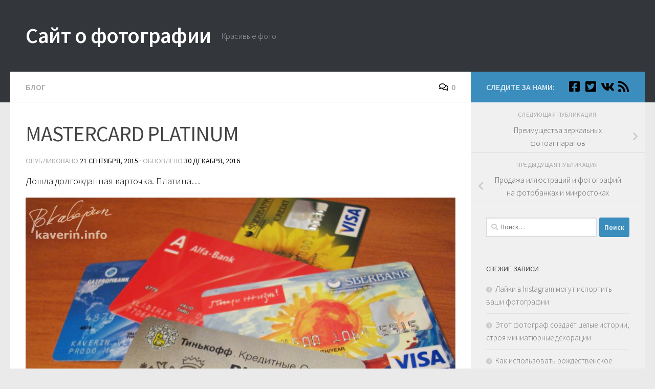

--- FILE ---
content_type: text/html; charset=UTF-8
request_url: https://kaverin.info/blog/mastercard-platinum
body_size: 15198
content:
<!DOCTYPE html>
<html class="no-js" lang="ru-RU">
<head>
  <meta charset="UTF-8">
  <meta name="viewport" content="width=device-width, initial-scale=1.0">
  <link rel="profile" href="https://gmpg.org/xfn/11" />
  <link rel="pingback" href="https://kaverin.info/xmlrpc.php">

  <meta name='robots' content='index, follow, max-image-preview:large, max-snippet:-1, max-video-preview:-1' />
<script>document.documentElement.className = document.documentElement.className.replace("no-js","js");</script>

	<!-- This site is optimized with the Yoast SEO plugin v26.6 - https://yoast.com/wordpress/plugins/seo/ -->
	<title>MASTERCARD PLATINUM</title>
	<meta name="description" content="Коллекция банковских карт" />
	<link rel="canonical" href="https://kaverin.info/blog/mastercard-platinum" />
	<meta name="twitter:label1" content="Написано автором" />
	<meta name="twitter:data1" content="Kaverin" />
	<script type="application/ld+json" class="yoast-schema-graph">{"@context":"https://schema.org","@graph":[{"@type":"Article","@id":"https://kaverin.info/blog/mastercard-platinum#article","isPartOf":{"@id":"https://kaverin.info/blog/mastercard-platinum"},"author":{"name":"Kaverin","@id":"https://kaverin.info/#/schema/person/7545b1f7499f81a2b68739c4665822e6"},"headline":"MASTERCARD PLATINUM","datePublished":"2015-09-21T14:04:24+00:00","dateModified":"2016-12-30T18:26:29+00:00","mainEntityOfPage":{"@id":"https://kaverin.info/blog/mastercard-platinum"},"wordCount":88,"commentCount":0,"publisher":{"@id":"https://kaverin.info/#/schema/person/7545b1f7499f81a2b68739c4665822e6"},"image":{"@id":"https://kaverin.info/blog/mastercard-platinum#primaryimage"},"thumbnailUrl":"https://kaverin.info/wp-content/uploads/2016/12/cards.jpg","keywords":["Разное"],"articleSection":["Блог"],"inLanguage":"ru-RU","potentialAction":[{"@type":"CommentAction","name":"Comment","target":["https://kaverin.info/blog/mastercard-platinum#respond"]}]},{"@type":"WebPage","@id":"https://kaverin.info/blog/mastercard-platinum","url":"https://kaverin.info/blog/mastercard-platinum","name":"MASTERCARD PLATINUM","isPartOf":{"@id":"https://kaverin.info/#website"},"primaryImageOfPage":{"@id":"https://kaverin.info/blog/mastercard-platinum#primaryimage"},"image":{"@id":"https://kaverin.info/blog/mastercard-platinum#primaryimage"},"thumbnailUrl":"https://kaverin.info/wp-content/uploads/2016/12/cards.jpg","datePublished":"2015-09-21T14:04:24+00:00","dateModified":"2016-12-30T18:26:29+00:00","description":"Коллекция банковских карт","breadcrumb":{"@id":"https://kaverin.info/blog/mastercard-platinum#breadcrumb"},"inLanguage":"ru-RU","potentialAction":[{"@type":"ReadAction","target":["https://kaverin.info/blog/mastercard-platinum"]}]},{"@type":"ImageObject","inLanguage":"ru-RU","@id":"https://kaverin.info/blog/mastercard-platinum#primaryimage","url":"https://kaverin.info/wp-content/uploads/2016/12/cards.jpg","contentUrl":"https://kaverin.info/wp-content/uploads/2016/12/cards.jpg","width":900,"height":675},{"@type":"BreadcrumbList","@id":"https://kaverin.info/blog/mastercard-platinum#breadcrumb","itemListElement":[{"@type":"ListItem","position":1,"name":"Главная страница","item":"https://kaverin.info/"},{"@type":"ListItem","position":2,"name":"MASTERCARD PLATINUM"}]},{"@type":"WebSite","@id":"https://kaverin.info/#website","url":"https://kaverin.info/","name":"Сайт о фотографии","description":"Красивые фото","publisher":{"@id":"https://kaverin.info/#/schema/person/7545b1f7499f81a2b68739c4665822e6"},"potentialAction":[{"@type":"SearchAction","target":{"@type":"EntryPoint","urlTemplate":"https://kaverin.info/?s={search_term_string}"},"query-input":{"@type":"PropertyValueSpecification","valueRequired":true,"valueName":"search_term_string"}}],"inLanguage":"ru-RU"},{"@type":["Person","Organization"],"@id":"https://kaverin.info/#/schema/person/7545b1f7499f81a2b68739c4665822e6","name":"Kaverin","image":{"@type":"ImageObject","inLanguage":"ru-RU","@id":"https://kaverin.info/#/schema/person/image/","url":"https://secure.gravatar.com/avatar/37b15cf7a42f24f4ad03b3d004984f539715f0eadaa487aa0fe3fd85a673cdda?s=96&d=mm&r=g","contentUrl":"https://secure.gravatar.com/avatar/37b15cf7a42f24f4ad03b3d004984f539715f0eadaa487aa0fe3fd85a673cdda?s=96&d=mm&r=g","caption":"Kaverin"},"logo":{"@id":"https://kaverin.info/#/schema/person/image/"}}]}</script>
	<!-- / Yoast SEO plugin. -->


<link rel="alternate" type="application/rss+xml" title="Сайт о фотографии &raquo; Лента" href="https://kaverin.info/feed" />
<link rel="alternate" type="application/rss+xml" title="Сайт о фотографии &raquo; Лента комментариев" href="https://kaverin.info/comments/feed" />
<link id="hu-user-gfont" href="//fonts.googleapis.com/css?family=Source+Sans+Pro:400,300italic,300,400italic,600&subset=latin,latin-ext" rel="stylesheet" type="text/css"><link rel="alternate" type="application/rss+xml" title="Сайт о фотографии &raquo; Лента комментариев к &laquo;MASTERCARD PLATINUM&raquo;" href="https://kaverin.info/blog/mastercard-platinum/feed" />
<link rel="alternate" title="oEmbed (JSON)" type="application/json+oembed" href="https://kaverin.info/wp-json/oembed/1.0/embed?url=https%3A%2F%2Fkaverin.info%2Fblog%2Fmastercard-platinum" />
<link rel="alternate" title="oEmbed (XML)" type="text/xml+oembed" href="https://kaverin.info/wp-json/oembed/1.0/embed?url=https%3A%2F%2Fkaverin.info%2Fblog%2Fmastercard-platinum&#038;format=xml" />
<style id='wp-img-auto-sizes-contain-inline-css'>
img:is([sizes=auto i],[sizes^="auto," i]){contain-intrinsic-size:3000px 1500px}
/*# sourceURL=wp-img-auto-sizes-contain-inline-css */
</style>
<style id='wp-emoji-styles-inline-css'>

	img.wp-smiley, img.emoji {
		display: inline !important;
		border: none !important;
		box-shadow: none !important;
		height: 1em !important;
		width: 1em !important;
		margin: 0 0.07em !important;
		vertical-align: -0.1em !important;
		background: none !important;
		padding: 0 !important;
	}
/*# sourceURL=wp-emoji-styles-inline-css */
</style>
<style id='wp-block-library-inline-css'>
:root{--wp-block-synced-color:#7a00df;--wp-block-synced-color--rgb:122,0,223;--wp-bound-block-color:var(--wp-block-synced-color);--wp-editor-canvas-background:#ddd;--wp-admin-theme-color:#007cba;--wp-admin-theme-color--rgb:0,124,186;--wp-admin-theme-color-darker-10:#006ba1;--wp-admin-theme-color-darker-10--rgb:0,107,160.5;--wp-admin-theme-color-darker-20:#005a87;--wp-admin-theme-color-darker-20--rgb:0,90,135;--wp-admin-border-width-focus:2px}@media (min-resolution:192dpi){:root{--wp-admin-border-width-focus:1.5px}}.wp-element-button{cursor:pointer}:root .has-very-light-gray-background-color{background-color:#eee}:root .has-very-dark-gray-background-color{background-color:#313131}:root .has-very-light-gray-color{color:#eee}:root .has-very-dark-gray-color{color:#313131}:root .has-vivid-green-cyan-to-vivid-cyan-blue-gradient-background{background:linear-gradient(135deg,#00d084,#0693e3)}:root .has-purple-crush-gradient-background{background:linear-gradient(135deg,#34e2e4,#4721fb 50%,#ab1dfe)}:root .has-hazy-dawn-gradient-background{background:linear-gradient(135deg,#faaca8,#dad0ec)}:root .has-subdued-olive-gradient-background{background:linear-gradient(135deg,#fafae1,#67a671)}:root .has-atomic-cream-gradient-background{background:linear-gradient(135deg,#fdd79a,#004a59)}:root .has-nightshade-gradient-background{background:linear-gradient(135deg,#330968,#31cdcf)}:root .has-midnight-gradient-background{background:linear-gradient(135deg,#020381,#2874fc)}:root{--wp--preset--font-size--normal:16px;--wp--preset--font-size--huge:42px}.has-regular-font-size{font-size:1em}.has-larger-font-size{font-size:2.625em}.has-normal-font-size{font-size:var(--wp--preset--font-size--normal)}.has-huge-font-size{font-size:var(--wp--preset--font-size--huge)}.has-text-align-center{text-align:center}.has-text-align-left{text-align:left}.has-text-align-right{text-align:right}.has-fit-text{white-space:nowrap!important}#end-resizable-editor-section{display:none}.aligncenter{clear:both}.items-justified-left{justify-content:flex-start}.items-justified-center{justify-content:center}.items-justified-right{justify-content:flex-end}.items-justified-space-between{justify-content:space-between}.screen-reader-text{border:0;clip-path:inset(50%);height:1px;margin:-1px;overflow:hidden;padding:0;position:absolute;width:1px;word-wrap:normal!important}.screen-reader-text:focus{background-color:#ddd;clip-path:none;color:#444;display:block;font-size:1em;height:auto;left:5px;line-height:normal;padding:15px 23px 14px;text-decoration:none;top:5px;width:auto;z-index:100000}html :where(.has-border-color){border-style:solid}html :where([style*=border-top-color]){border-top-style:solid}html :where([style*=border-right-color]){border-right-style:solid}html :where([style*=border-bottom-color]){border-bottom-style:solid}html :where([style*=border-left-color]){border-left-style:solid}html :where([style*=border-width]){border-style:solid}html :where([style*=border-top-width]){border-top-style:solid}html :where([style*=border-right-width]){border-right-style:solid}html :where([style*=border-bottom-width]){border-bottom-style:solid}html :where([style*=border-left-width]){border-left-style:solid}html :where(img[class*=wp-image-]){height:auto;max-width:100%}:where(figure){margin:0 0 1em}html :where(.is-position-sticky){--wp-admin--admin-bar--position-offset:var(--wp-admin--admin-bar--height,0px)}@media screen and (max-width:600px){html :where(.is-position-sticky){--wp-admin--admin-bar--position-offset:0px}}

/*# sourceURL=wp-block-library-inline-css */
</style><style id='global-styles-inline-css'>
:root{--wp--preset--aspect-ratio--square: 1;--wp--preset--aspect-ratio--4-3: 4/3;--wp--preset--aspect-ratio--3-4: 3/4;--wp--preset--aspect-ratio--3-2: 3/2;--wp--preset--aspect-ratio--2-3: 2/3;--wp--preset--aspect-ratio--16-9: 16/9;--wp--preset--aspect-ratio--9-16: 9/16;--wp--preset--color--black: #000000;--wp--preset--color--cyan-bluish-gray: #abb8c3;--wp--preset--color--white: #ffffff;--wp--preset--color--pale-pink: #f78da7;--wp--preset--color--vivid-red: #cf2e2e;--wp--preset--color--luminous-vivid-orange: #ff6900;--wp--preset--color--luminous-vivid-amber: #fcb900;--wp--preset--color--light-green-cyan: #7bdcb5;--wp--preset--color--vivid-green-cyan: #00d084;--wp--preset--color--pale-cyan-blue: #8ed1fc;--wp--preset--color--vivid-cyan-blue: #0693e3;--wp--preset--color--vivid-purple: #9b51e0;--wp--preset--gradient--vivid-cyan-blue-to-vivid-purple: linear-gradient(135deg,rgb(6,147,227) 0%,rgb(155,81,224) 100%);--wp--preset--gradient--light-green-cyan-to-vivid-green-cyan: linear-gradient(135deg,rgb(122,220,180) 0%,rgb(0,208,130) 100%);--wp--preset--gradient--luminous-vivid-amber-to-luminous-vivid-orange: linear-gradient(135deg,rgb(252,185,0) 0%,rgb(255,105,0) 100%);--wp--preset--gradient--luminous-vivid-orange-to-vivid-red: linear-gradient(135deg,rgb(255,105,0) 0%,rgb(207,46,46) 100%);--wp--preset--gradient--very-light-gray-to-cyan-bluish-gray: linear-gradient(135deg,rgb(238,238,238) 0%,rgb(169,184,195) 100%);--wp--preset--gradient--cool-to-warm-spectrum: linear-gradient(135deg,rgb(74,234,220) 0%,rgb(151,120,209) 20%,rgb(207,42,186) 40%,rgb(238,44,130) 60%,rgb(251,105,98) 80%,rgb(254,248,76) 100%);--wp--preset--gradient--blush-light-purple: linear-gradient(135deg,rgb(255,206,236) 0%,rgb(152,150,240) 100%);--wp--preset--gradient--blush-bordeaux: linear-gradient(135deg,rgb(254,205,165) 0%,rgb(254,45,45) 50%,rgb(107,0,62) 100%);--wp--preset--gradient--luminous-dusk: linear-gradient(135deg,rgb(255,203,112) 0%,rgb(199,81,192) 50%,rgb(65,88,208) 100%);--wp--preset--gradient--pale-ocean: linear-gradient(135deg,rgb(255,245,203) 0%,rgb(182,227,212) 50%,rgb(51,167,181) 100%);--wp--preset--gradient--electric-grass: linear-gradient(135deg,rgb(202,248,128) 0%,rgb(113,206,126) 100%);--wp--preset--gradient--midnight: linear-gradient(135deg,rgb(2,3,129) 0%,rgb(40,116,252) 100%);--wp--preset--font-size--small: 13px;--wp--preset--font-size--medium: 20px;--wp--preset--font-size--large: 36px;--wp--preset--font-size--x-large: 42px;--wp--preset--spacing--20: 0.44rem;--wp--preset--spacing--30: 0.67rem;--wp--preset--spacing--40: 1rem;--wp--preset--spacing--50: 1.5rem;--wp--preset--spacing--60: 2.25rem;--wp--preset--spacing--70: 3.38rem;--wp--preset--spacing--80: 5.06rem;--wp--preset--shadow--natural: 6px 6px 9px rgba(0, 0, 0, 0.2);--wp--preset--shadow--deep: 12px 12px 50px rgba(0, 0, 0, 0.4);--wp--preset--shadow--sharp: 6px 6px 0px rgba(0, 0, 0, 0.2);--wp--preset--shadow--outlined: 6px 6px 0px -3px rgb(255, 255, 255), 6px 6px rgb(0, 0, 0);--wp--preset--shadow--crisp: 6px 6px 0px rgb(0, 0, 0);}:where(.is-layout-flex){gap: 0.5em;}:where(.is-layout-grid){gap: 0.5em;}body .is-layout-flex{display: flex;}.is-layout-flex{flex-wrap: wrap;align-items: center;}.is-layout-flex > :is(*, div){margin: 0;}body .is-layout-grid{display: grid;}.is-layout-grid > :is(*, div){margin: 0;}:where(.wp-block-columns.is-layout-flex){gap: 2em;}:where(.wp-block-columns.is-layout-grid){gap: 2em;}:where(.wp-block-post-template.is-layout-flex){gap: 1.25em;}:where(.wp-block-post-template.is-layout-grid){gap: 1.25em;}.has-black-color{color: var(--wp--preset--color--black) !important;}.has-cyan-bluish-gray-color{color: var(--wp--preset--color--cyan-bluish-gray) !important;}.has-white-color{color: var(--wp--preset--color--white) !important;}.has-pale-pink-color{color: var(--wp--preset--color--pale-pink) !important;}.has-vivid-red-color{color: var(--wp--preset--color--vivid-red) !important;}.has-luminous-vivid-orange-color{color: var(--wp--preset--color--luminous-vivid-orange) !important;}.has-luminous-vivid-amber-color{color: var(--wp--preset--color--luminous-vivid-amber) !important;}.has-light-green-cyan-color{color: var(--wp--preset--color--light-green-cyan) !important;}.has-vivid-green-cyan-color{color: var(--wp--preset--color--vivid-green-cyan) !important;}.has-pale-cyan-blue-color{color: var(--wp--preset--color--pale-cyan-blue) !important;}.has-vivid-cyan-blue-color{color: var(--wp--preset--color--vivid-cyan-blue) !important;}.has-vivid-purple-color{color: var(--wp--preset--color--vivid-purple) !important;}.has-black-background-color{background-color: var(--wp--preset--color--black) !important;}.has-cyan-bluish-gray-background-color{background-color: var(--wp--preset--color--cyan-bluish-gray) !important;}.has-white-background-color{background-color: var(--wp--preset--color--white) !important;}.has-pale-pink-background-color{background-color: var(--wp--preset--color--pale-pink) !important;}.has-vivid-red-background-color{background-color: var(--wp--preset--color--vivid-red) !important;}.has-luminous-vivid-orange-background-color{background-color: var(--wp--preset--color--luminous-vivid-orange) !important;}.has-luminous-vivid-amber-background-color{background-color: var(--wp--preset--color--luminous-vivid-amber) !important;}.has-light-green-cyan-background-color{background-color: var(--wp--preset--color--light-green-cyan) !important;}.has-vivid-green-cyan-background-color{background-color: var(--wp--preset--color--vivid-green-cyan) !important;}.has-pale-cyan-blue-background-color{background-color: var(--wp--preset--color--pale-cyan-blue) !important;}.has-vivid-cyan-blue-background-color{background-color: var(--wp--preset--color--vivid-cyan-blue) !important;}.has-vivid-purple-background-color{background-color: var(--wp--preset--color--vivid-purple) !important;}.has-black-border-color{border-color: var(--wp--preset--color--black) !important;}.has-cyan-bluish-gray-border-color{border-color: var(--wp--preset--color--cyan-bluish-gray) !important;}.has-white-border-color{border-color: var(--wp--preset--color--white) !important;}.has-pale-pink-border-color{border-color: var(--wp--preset--color--pale-pink) !important;}.has-vivid-red-border-color{border-color: var(--wp--preset--color--vivid-red) !important;}.has-luminous-vivid-orange-border-color{border-color: var(--wp--preset--color--luminous-vivid-orange) !important;}.has-luminous-vivid-amber-border-color{border-color: var(--wp--preset--color--luminous-vivid-amber) !important;}.has-light-green-cyan-border-color{border-color: var(--wp--preset--color--light-green-cyan) !important;}.has-vivid-green-cyan-border-color{border-color: var(--wp--preset--color--vivid-green-cyan) !important;}.has-pale-cyan-blue-border-color{border-color: var(--wp--preset--color--pale-cyan-blue) !important;}.has-vivid-cyan-blue-border-color{border-color: var(--wp--preset--color--vivid-cyan-blue) !important;}.has-vivid-purple-border-color{border-color: var(--wp--preset--color--vivid-purple) !important;}.has-vivid-cyan-blue-to-vivid-purple-gradient-background{background: var(--wp--preset--gradient--vivid-cyan-blue-to-vivid-purple) !important;}.has-light-green-cyan-to-vivid-green-cyan-gradient-background{background: var(--wp--preset--gradient--light-green-cyan-to-vivid-green-cyan) !important;}.has-luminous-vivid-amber-to-luminous-vivid-orange-gradient-background{background: var(--wp--preset--gradient--luminous-vivid-amber-to-luminous-vivid-orange) !important;}.has-luminous-vivid-orange-to-vivid-red-gradient-background{background: var(--wp--preset--gradient--luminous-vivid-orange-to-vivid-red) !important;}.has-very-light-gray-to-cyan-bluish-gray-gradient-background{background: var(--wp--preset--gradient--very-light-gray-to-cyan-bluish-gray) !important;}.has-cool-to-warm-spectrum-gradient-background{background: var(--wp--preset--gradient--cool-to-warm-spectrum) !important;}.has-blush-light-purple-gradient-background{background: var(--wp--preset--gradient--blush-light-purple) !important;}.has-blush-bordeaux-gradient-background{background: var(--wp--preset--gradient--blush-bordeaux) !important;}.has-luminous-dusk-gradient-background{background: var(--wp--preset--gradient--luminous-dusk) !important;}.has-pale-ocean-gradient-background{background: var(--wp--preset--gradient--pale-ocean) !important;}.has-electric-grass-gradient-background{background: var(--wp--preset--gradient--electric-grass) !important;}.has-midnight-gradient-background{background: var(--wp--preset--gradient--midnight) !important;}.has-small-font-size{font-size: var(--wp--preset--font-size--small) !important;}.has-medium-font-size{font-size: var(--wp--preset--font-size--medium) !important;}.has-large-font-size{font-size: var(--wp--preset--font-size--large) !important;}.has-x-large-font-size{font-size: var(--wp--preset--font-size--x-large) !important;}
/*# sourceURL=global-styles-inline-css */
</style>

<style id='classic-theme-styles-inline-css'>
/*! This file is auto-generated */
.wp-block-button__link{color:#fff;background-color:#32373c;border-radius:9999px;box-shadow:none;text-decoration:none;padding:calc(.667em + 2px) calc(1.333em + 2px);font-size:1.125em}.wp-block-file__button{background:#32373c;color:#fff;text-decoration:none}
/*# sourceURL=/wp-includes/css/classic-themes.min.css */
</style>
<link rel='stylesheet' id='hueman-main-style-css' href='https://kaverin.info/wp-content/themes/hueman/assets/front/css/main.min.css?ver=3.7.27' media='all' />
<style id='hueman-main-style-inline-css'>
body { font-family:'Source Sans Pro', Arial, sans-serif;font-size:1.00rem }@media only screen and (min-width: 720px) {
        .nav > li { font-size:1.00rem; }
      }::selection { background-color: #3b8dbd; }
::-moz-selection { background-color: #3b8dbd; }a,a>span.hu-external::after,.themeform label .required,#flexslider-featured .flex-direction-nav .flex-next:hover,#flexslider-featured .flex-direction-nav .flex-prev:hover,.post-hover:hover .post-title a,.post-title a:hover,.sidebar.s1 .post-nav li a:hover i,.content .post-nav li a:hover i,.post-related a:hover,.sidebar.s1 .widget_rss ul li a,#footer .widget_rss ul li a,.sidebar.s1 .widget_calendar a,#footer .widget_calendar a,.sidebar.s1 .alx-tab .tab-item-category a,.sidebar.s1 .alx-posts .post-item-category a,.sidebar.s1 .alx-tab li:hover .tab-item-title a,.sidebar.s1 .alx-tab li:hover .tab-item-comment a,.sidebar.s1 .alx-posts li:hover .post-item-title a,#footer .alx-tab .tab-item-category a,#footer .alx-posts .post-item-category a,#footer .alx-tab li:hover .tab-item-title a,#footer .alx-tab li:hover .tab-item-comment a,#footer .alx-posts li:hover .post-item-title a,.comment-tabs li.active a,.comment-awaiting-moderation,.child-menu a:hover,.child-menu .current_page_item > a,.wp-pagenavi a{ color: #3b8dbd; }input[type="submit"],.themeform button[type="submit"],.sidebar.s1 .sidebar-top,.sidebar.s1 .sidebar-toggle,#flexslider-featured .flex-control-nav li a.flex-active,.post-tags a:hover,.sidebar.s1 .widget_calendar caption,#footer .widget_calendar caption,.author-bio .bio-avatar:after,.commentlist li.bypostauthor > .comment-body:after,.commentlist li.comment-author-admin > .comment-body:after{ background-color: #3b8dbd; }.post-format .format-container { border-color: #3b8dbd; }.sidebar.s1 .alx-tabs-nav li.active a,#footer .alx-tabs-nav li.active a,.comment-tabs li.active a,.wp-pagenavi a:hover,.wp-pagenavi a:active,.wp-pagenavi span.current{ border-bottom-color: #3b8dbd!important; }.sidebar.s2 .post-nav li a:hover i,
.sidebar.s2 .widget_rss ul li a,
.sidebar.s2 .widget_calendar a,
.sidebar.s2 .alx-tab .tab-item-category a,
.sidebar.s2 .alx-posts .post-item-category a,
.sidebar.s2 .alx-tab li:hover .tab-item-title a,
.sidebar.s2 .alx-tab li:hover .tab-item-comment a,
.sidebar.s2 .alx-posts li:hover .post-item-title a { color: #82b965; }
.sidebar.s2 .sidebar-top,.sidebar.s2 .sidebar-toggle,.post-comments,.jp-play-bar,.jp-volume-bar-value,.sidebar.s2 .widget_calendar caption{ background-color: #82b965; }.sidebar.s2 .alx-tabs-nav li.active a { border-bottom-color: #82b965; }
.post-comments::before { border-right-color: #82b965; }
      .search-expand,
              #nav-topbar.nav-container { background-color: #26272b}@media only screen and (min-width: 720px) {
                #nav-topbar .nav ul { background-color: #26272b; }
              }.is-scrolled #header .nav-container.desktop-sticky,
              .is-scrolled #header .search-expand { background-color: #26272b; background-color: rgba(38,39,43,0.90) }.is-scrolled .topbar-transparent #nav-topbar.desktop-sticky .nav ul { background-color: #26272b; background-color: rgba(38,39,43,0.95) }#header { background-color: #33363b; }
@media only screen and (min-width: 720px) {
  #nav-header .nav ul { background-color: #33363b; }
}
        #header #nav-mobile { background-color: #33363b; }.is-scrolled #header #nav-mobile { background-color: #33363b; background-color: rgba(51,54,59,0.90) }#nav-header.nav-container, #main-header-search .search-expand { background-color: ; }
@media only screen and (min-width: 720px) {
  #nav-header .nav ul { background-color: ; }
}
        body { background-color: #eaeaea; }
/*# sourceURL=hueman-main-style-inline-css */
</style>
<link rel='stylesheet' id='hueman-font-awesome-css' href='https://kaverin.info/wp-content/themes/hueman/assets/front/css/font-awesome.min.css?ver=3.7.27' media='all' />
<script src="https://kaverin.info/wp-includes/js/jquery/jquery.min.js?ver=3.7.1" id="jquery-core-js"></script>
<script src="https://kaverin.info/wp-includes/js/jquery/jquery-migrate.min.js?ver=3.4.1" id="jquery-migrate-js"></script>
<link rel="https://api.w.org/" href="https://kaverin.info/wp-json/" /><link rel="alternate" title="JSON" type="application/json" href="https://kaverin.info/wp-json/wp/v2/posts/251" /><link rel="EditURI" type="application/rsd+xml" title="RSD" href="https://kaverin.info/xmlrpc.php?rsd" />
<meta name="generator" content="WordPress 6.9" />
<link rel='shortlink' href='https://kaverin.info/?p=251' />
    <link rel="preload" as="font" type="font/woff2" href="https://kaverin.info/wp-content/themes/hueman/assets/front/webfonts/fa-brands-400.woff2?v=5.15.2" crossorigin="anonymous"/>
    <link rel="preload" as="font" type="font/woff2" href="https://kaverin.info/wp-content/themes/hueman/assets/front/webfonts/fa-regular-400.woff2?v=5.15.2" crossorigin="anonymous"/>
    <link rel="preload" as="font" type="font/woff2" href="https://kaverin.info/wp-content/themes/hueman/assets/front/webfonts/fa-solid-900.woff2?v=5.15.2" crossorigin="anonymous"/>
  <!--[if lt IE 9]>
<script src="https://kaverin.info/wp-content/themes/hueman/assets/front/js/ie/html5shiv-printshiv.min.js"></script>
<script src="https://kaverin.info/wp-content/themes/hueman/assets/front/js/ie/selectivizr.js"></script>
<![endif]-->
<link rel="icon" href="https://kaverin.info/wp-content/uploads/2018/12/cropped-512-32x32.png" sizes="32x32" />
<link rel="icon" href="https://kaverin.info/wp-content/uploads/2018/12/cropped-512-192x192.png" sizes="192x192" />
<link rel="apple-touch-icon" href="https://kaverin.info/wp-content/uploads/2018/12/cropped-512-180x180.png" />
<meta name="msapplication-TileImage" content="https://kaverin.info/wp-content/uploads/2018/12/cropped-512-270x270.png" />
		<style id="wp-custom-css">
			.site-description {
    font-style: normal;
}
.entry { color: black; }
* { color: black; }

.wp-pagenavi {
  display: flex;
  flex-wrap: wrap; /* позволяет переносить строки */
  gap: 6px;         /* расстояние между кнопками */
  justify-content: center;
/*  max-width: 600px; можно задать максимальную ширину */
  margin: 20px auto;
}		</style>
		</head>

<body class="wp-singular post-template-default single single-post postid-251 single-format-standard wp-embed-responsive wp-theme-hueman col-2cl full-width header-desktop-sticky header-mobile-sticky hueman-3-7-27 chrome">
<div id="wrapper">
  <a class="screen-reader-text skip-link" href="#content">Перейти к содержимому</a>
  
  <header id="header" class="main-menu-mobile-on one-mobile-menu main_menu header-ads-desktop  topbar-transparent no-header-img">
        <nav class="nav-container group mobile-menu mobile-sticky no-menu-assigned" id="nav-mobile" data-menu-id="header-1">
  <div class="mobile-title-logo-in-header"><p class="site-title">                  <a class="custom-logo-link" href="https://kaverin.info/" rel="home" title="Сайт о фотографии | Главная страница">Сайт о фотографии</a>                </p></div>
        
                    <!-- <div class="ham__navbar-toggler collapsed" aria-expanded="false">
          <div class="ham__navbar-span-wrapper">
            <span class="ham-toggler-menu__span"></span>
          </div>
        </div> -->
        <button class="ham__navbar-toggler-two collapsed" title="Menu" aria-expanded="false">
          <span class="ham__navbar-span-wrapper">
            <span class="line line-1"></span>
            <span class="line line-2"></span>
            <span class="line line-3"></span>
          </span>
        </button>
            
      <div class="nav-text"></div>
      <div class="nav-wrap container">
                  <ul class="nav container-inner group mobile-search">
                            <li>
                  <form role="search" method="get" class="search-form" action="https://kaverin.info/">
				<label>
					<span class="screen-reader-text">Найти:</span>
					<input type="search" class="search-field" placeholder="Поиск&hellip;" value="" name="s" />
				</label>
				<input type="submit" class="search-submit" value="Поиск" />
			</form>                </li>
                      </ul>
                      </div>
</nav><!--/#nav-topbar-->  
  
  <div class="container group">
        <div class="container-inner">

                    <div class="group hu-pad central-header-zone">
                  <div class="logo-tagline-group">
                      <p class="site-title">                  <a class="custom-logo-link" href="https://kaverin.info/" rel="home" title="Сайт о фотографии | Главная страница">Сайт о фотографии</a>                </p>                                                <p class="site-description">Красивые фото</p>
                                        </div>

                                </div>
      
      
    </div><!--/.container-inner-->
      </div><!--/.container-->

</header><!--/#header-->
  
  <div class="container" id="page">
    <div class="container-inner">
            <div class="main">
        <div class="main-inner group">
          
              <main class="content" id="content">
              <div class="page-title hu-pad group">
          	    		<ul class="meta-single group">
    			<li class="category"><a href="https://kaverin.info/blog" rel="category tag">Блог</a></li>
    			    			<li class="comments"><a href="https://kaverin.info/blog/mastercard-platinum#respond"><i class="far fa-comments"></i>0</a></li>
    			    		</ul>
            
    </div><!--/.page-title-->
          <div class="hu-pad group">
              <article class="post-251 post type-post status-publish format-standard has-post-thumbnail hentry category-blog tag-25">
    <div class="post-inner group">

      <h1 class="post-title entry-title">MASTERCARD PLATINUM</h1>
  <p class="post-byline">
                      
                                Опубликовано <time class="published" datetime="2015-09-21T14:04:24+03:00">21 сентября, 2015</time>
                &middot; Обновлено <time class="updated" datetime="2016-12-30T18:26:29+03:00">30 декабря, 2016</time>
                      </p>

                                
      <div class="clear"></div>

      <div class="entry themeform">
        <div class="entry-inner">
          <p>Дошла долгожданная карточка. Платина&#8230;</p>
<p><a href="https://kaverin.info/wp-content/uploads/2016/12/cards.jpg"><img fetchpriority="high" decoding="async" class="size-full wp-image-252 aligncenter" src="https://kaverin.info/wp-content/uploads/2016/12/cards.jpg" alt="cards" width="900" height="675" srcset="https://kaverin.info/wp-content/uploads/2016/12/cards.jpg 900w, https://kaverin.info/wp-content/uploads/2016/12/cards-300x225.jpg 300w, https://kaverin.info/wp-content/uploads/2016/12/cards-768x576.jpg 768w" sizes="(max-width: 900px) 100vw, 900px" /></a></p>
<p style="text-align: justify;"><strong>Вам понравилась статья? Тогда поделитесь ей с друзьями в социальных сетях</strong><b><br />
</b>Обязательно оставляйте свои комментарии и вступайте в дискуссии, ведь фотография очень индивидуальная тема и абсолютно каждому есть, что сказать. Также обязательно вступайте в нашу группу Facebook и Вконтакте, присоединяйтесь к нашему Твиттеру, чтобы следить за новостями и оперативно получать обновления. В Твиттере у нас более 1000 фоловеров и мы будем рады видеть и вас в их числе, а также с удовольствием зафоловим вас в ответ. Всегда ваш, фотограф из прошлого Владимир Каверин.</p>
<div class="tptn_counter" id="tptn_counter_251">(Visited 167 times, 1 visits today)</div>          <nav class="pagination group">
                      </nav><!--/.pagination-->
        </div>

        
        <div class="clear"></div>
      </div><!--/.entry-->

    </div><!--/.post-inner-->
  </article><!--/.post-->

<div class="clear"></div>

<p class="post-tags"><span>Метки:</span> <a href="https://kaverin.info/tag/%d1%80%d0%b0%d0%b7%d0%bd%d0%be%d0%b5" rel="tag">Разное</a></p>



<h4 class="heading">
	<i class="far fa-hand-point-right"></i>Вам может также понравиться...</h4>

<ul class="related-posts group">
  		<li class="related post-hover">
		<article class="post-245 post type-post status-publish format-standard has-post-thumbnail hentry category-blog tag-17">

			<div class="post-thumbnail">
				<a href="https://kaverin.info/blog/kot-vasilij" class="hu-rel-post-thumb">
					<img width="520" height="245" src="https://kaverin.info/wp-content/uploads/2016/12/thumb_cat-520x245.jpg" class="attachment-thumb-medium size-thumb-medium wp-post-image" alt="" decoding="async" loading="lazy" />																			</a>
									<a class="post-comments" href="https://kaverin.info/blog/kot-vasilij#respond"><i class="far fa-comments"></i>0</a>
							</div><!--/.post-thumbnail-->

			<div class="related-inner">

				<h4 class="post-title entry-title">
					<a href="https://kaverin.info/blog/kot-vasilij" rel="bookmark">Кот Василий</a>
				</h4><!--/.post-title-->

				<div class="post-meta group">
					<p class="post-date">
  <time class="published updated" datetime="2015-09-29 13:56:13">29 сентября, 2015</time>
</p>

  <p class="post-byline" style="display:none">&nbsp;-    <span class="vcard author">
      <span class="fn"><a href="https://kaverin.info/author/kaverin" title="Записи Kaverin" rel="author">Kaverin</a></span>
    </span> &middot; Published <span class="published">29 сентября, 2015</span>
     &middot; Last modified <span class="updated">30 декабря, 2016</span>  </p>
				</div><!--/.post-meta-->

			</div><!--/.related-inner-->

		</article>
	</li><!--/.related-->
		<li class="related post-hover">
		<article class="post-254 post type-post status-publish format-standard has-post-thumbnail hentry category-blog tag-25">

			<div class="post-thumbnail">
				<a href="https://kaverin.info/blog/familiya-takaya" class="hu-rel-post-thumb">
					<img width="520" height="245" src="https://kaverin.info/wp-content/uploads/2016/12/ada9a09acea936d776a6f55c82778c43_L-520x245.jpg" class="attachment-thumb-medium size-thumb-medium wp-post-image" alt="" decoding="async" loading="lazy" />																			</a>
									<a class="post-comments" href="https://kaverin.info/blog/familiya-takaya#respond"><i class="far fa-comments"></i>0</a>
							</div><!--/.post-thumbnail-->

			<div class="related-inner">

				<h4 class="post-title entry-title">
					<a href="https://kaverin.info/blog/familiya-takaya" rel="bookmark">Фамилия такая</a>
				</h4><!--/.post-title-->

				<div class="post-meta group">
					<p class="post-date">
  <time class="published updated" datetime="2015-09-05 14:09:15">5 сентября, 2015</time>
</p>

  <p class="post-byline" style="display:none">&nbsp;-    <span class="vcard author">
      <span class="fn"><a href="https://kaverin.info/author/kaverin" title="Записи Kaverin" rel="author">Kaverin</a></span>
    </span> &middot; Published <span class="published">5 сентября, 2015</span>
     &middot; Last modified <span class="updated">4 января, 2017</span>  </p>
				</div><!--/.post-meta-->

			</div><!--/.related-inner-->

		</article>
	</li><!--/.related-->
		<li class="related post-hover">
		<article class="post-85 post type-post status-publish format-standard has-post-thumbnail hentry category-blog tag-23">

			<div class="post-thumbnail">
				<a href="https://kaverin.info/blog/tretij-glaz-snimki-s-kamery-na-zatylke-vafy-bilala" class="hu-rel-post-thumb">
					<img width="520" height="245" src="https://kaverin.info/wp-content/uploads/2016/01/bilal-520x245.jpg" class="attachment-thumb-medium size-thumb-medium wp-post-image" alt="bilal" decoding="async" loading="lazy" />																			</a>
									<a class="post-comments" href="https://kaverin.info/blog/tretij-glaz-snimki-s-kamery-na-zatylke-vafy-bilala#respond"><i class="far fa-comments"></i>0</a>
							</div><!--/.post-thumbnail-->

			<div class="related-inner">

				<h4 class="post-title entry-title">
					<a href="https://kaverin.info/blog/tretij-glaz-snimki-s-kamery-na-zatylke-vafy-bilala" rel="bookmark">Третий глаз. Снимки с камеры на затылке Вафы Билала.</a>
				</h4><!--/.post-title-->

				<div class="post-meta group">
					<p class="post-date">
  <time class="published updated" datetime="2016-01-16 17:33:12">16 января, 2016</time>
</p>

  <p class="post-byline" style="display:none">&nbsp;-    <span class="vcard author">
      <span class="fn"><a href="https://kaverin.info/author/kaver" title="Записи kaver" rel="author">kaver</a></span>
    </span> &middot; Published <span class="published">16 января, 2016</span>
     &middot; Last modified <span class="updated">8 октября, 2016</span>  </p>
				</div><!--/.post-meta-->

			</div><!--/.related-inner-->

		</article>
	</li><!--/.related-->
		  
</ul><!--/.post-related-->



<section id="comments" class="themeform">

	
					<!-- comments open, no comments -->
		
	
		<div id="respond" class="comment-respond">
		<h3 id="reply-title" class="comment-reply-title">Добавить комментарий <small><a rel="nofollow" id="cancel-comment-reply-link" href="/blog/mastercard-platinum#respond" style="display:none;">Отменить ответ</a></small></h3><form action="https://kaverin.info/wp-comments-post.php" method="post" id="commentform" class="comment-form"><p class="comment-notes"><span id="email-notes">Ваш адрес email не будет опубликован.</span> <span class="required-field-message">Обязательные поля помечены <span class="required">*</span></span></p><p class="comment-form-comment"><label for="comment">Комментарий <span class="required">*</span></label> <textarea autocomplete="new-password"  id="c181906a13"  name="c181906a13"   cols="45" rows="8" maxlength="65525" required="required"></textarea><textarea id="comment" aria-label="hp-comment" aria-hidden="true" name="comment" autocomplete="new-password" style="padding:0 !important;clip:rect(1px, 1px, 1px, 1px) !important;position:absolute !important;white-space:nowrap !important;height:1px !important;width:1px !important;overflow:hidden !important;" tabindex="-1"></textarea><script data-noptimize>document.getElementById("comment").setAttribute( "id", "a9ee45a30a2af5522702d8e70db836a6" );document.getElementById("c181906a13").setAttribute( "id", "comment" );</script></p><p class="comment-form-author"><label for="author">Имя <span class="required">*</span></label> <input id="author" name="author" type="text" value="" size="30" maxlength="245" autocomplete="name" required="required" /></p>
<p class="comment-form-email"><label for="email">Email <span class="required">*</span></label> <input id="email" name="email" type="text" value="" size="30" maxlength="100" aria-describedby="email-notes" autocomplete="email" required="required" /></p>
<p class="comment-form-url"><label for="url">Сайт</label> <input id="url" name="url" type="text" value="" size="30" maxlength="200" autocomplete="url" /></p>
<p class="form-submit"><input name="submit" type="submit" id="submit" class="submit" value="Отправить комментарий" /> <input type='hidden' name='comment_post_ID' value='251' id='comment_post_ID' />
<input type='hidden' name='comment_parent' id='comment_parent' value='0' />
</p></form>	</div><!-- #respond -->
	
</section><!--/#comments-->          </div><!--/.hu-pad-->
            </main><!--/.content-->
          

	<div class="sidebar s1 collapsed" data-position="right" data-layout="col-2cl" data-sb-id="s1">

		<button class="sidebar-toggle" title="Развернуть боковое меню"><i class="fas sidebar-toggle-arrows"></i></button>

		<div class="sidebar-content">

			           			<div class="sidebar-top group">
                        <p>Следите за нами:</p>                    <ul class="social-links"><li><a rel="nofollow noopener noreferrer" class="social-tooltip"  title="Присоединяйтесь к нашей странице в Фейсбук" aria-label="Присоединяйтесь к нашей странице в Фейсбук" href="https://kaverin.info/go/fb.php" target="_blank"  style="color:rgba(255,255,255,0.7)"><i class="fab fa-facebook-square"></i></a></li><li><a rel="nofollow noopener noreferrer" class="social-tooltip"  title="Присоединяйтесь к нашему Твиттеру" aria-label="Присоединяйтесь к нашему Твиттеру" href="https://kaverin.info/go/tw.php" target="_blank"  style="color:rgba(255,255,255,0.7)"><i class="fab fa-twitter-square"></i></a></li><li><a rel="nofollow noopener noreferrer" class="social-tooltip"  title="Мы ВКонтакте" aria-label="Мы ВКонтакте" href="https://kaverin.info/go/vk.php" target="_blank"  style="color:rgba(255,255,255,0.7)"><i class="fab fa-vk"></i></a></li><li><a rel="nofollow noopener noreferrer" class="social-tooltip"  title="Подпишитесь на нас в Rss" aria-label="Подпишитесь на нас в Rss" href="https://kaverin.info/feed" target="_blank" ><i class="fas fa-rss"></i></a></li></ul>  			</div>
			
				<ul class="post-nav group">
				<li class="next"><strong>Следующая публикация&nbsp;</strong><a href="https://kaverin.info/blog/fototehnika/preimuschestva-zerkalnyh-fotoapparatov" rel="next"><i class="fas fa-chevron-right"></i><span>Преимущества зеркальных фотоаппаратов</span></a></li>
		
				<li class="previous"><strong>Предыдущая публикация&nbsp;</strong><a href="https://kaverin.info/blog/idei/prodazha-illyustratsij-i-fotografij-na-fotobankah-i-mikrostokah" rel="prev"><i class="fas fa-chevron-left"></i><span>Продажа иллюстраций и фотографий на фотобанках и микростоках</span></a></li>
			</ul>

			
			<div id="search-2" class="widget widget_search"><form role="search" method="get" class="search-form" action="https://kaverin.info/">
				<label>
					<span class="screen-reader-text">Найти:</span>
					<input type="search" class="search-field" placeholder="Поиск&hellip;" value="" name="s" />
				</label>
				<input type="submit" class="search-submit" value="Поиск" />
			</form></div>
		<div id="recent-posts-2" class="widget widget_recent_entries">
		<h3 class="widget-title">Свежие записи</h3>
		<ul>
											<li>
					<a href="https://kaverin.info/blog/sovety/lajki-v-instagram-mogut-isportit-vashi-fotografii">Лайки в Instagram могут испортить ваши фотографии</a>
									</li>
											<li>
					<a href="https://kaverin.info/blog/fotografy/jetot-fotograf-sozdajot-celye-istorii-stroja-miniatjurnye-dekoracii">Этот фотограф создаёт целые истории, строя миниатюрные декорации</a>
									</li>
											<li>
					<a href="https://kaverin.info/blog/fototeka/kak-ispolzovat-rozhdestvenskoe-boke-dlja-sozdanija-atmosfernyh-prazdnichnyh-fotografij">Как использовать рождественское боке для создания атмосферных праздничных фотографий</a>
									</li>
											<li>
					<a href="https://kaverin.info/blog/fototeka/kak-rasskazat-rozhdestvenskuju-istoriju-s-pomoshhju-fotografij">Как рассказать рождественскую историю с помощью фотографий</a>
									</li>
											<li>
					<a href="https://kaverin.info/blog/fototeka/rozhdestvenskie-fotografii-domashnih-pitomcev">Рождественские фотографии домашних питомцев</a>
									</li>
					</ul>

		</div><div id="archives-2" class="widget widget_archive"><h3 class="widget-title">Архивы</h3>
			<ul>
					<li><a href='https://kaverin.info/2026/01'>Январь 2026</a></li>
	<li><a href='https://kaverin.info/2025/12'>Декабрь 2025</a></li>
	<li><a href='https://kaverin.info/2025/11'>Ноябрь 2025</a></li>
	<li><a href='https://kaverin.info/2025/10'>Октябрь 2025</a></li>
	<li><a href='https://kaverin.info/2025/09'>Сентябрь 2025</a></li>
	<li><a href='https://kaverin.info/2025/08'>Август 2025</a></li>
	<li><a href='https://kaverin.info/2025/07'>Июль 2025</a></li>
	<li><a href='https://kaverin.info/2025/06'>Июнь 2025</a></li>
	<li><a href='https://kaverin.info/2025/05'>Май 2025</a></li>
	<li><a href='https://kaverin.info/2025/04'>Апрель 2025</a></li>
	<li><a href='https://kaverin.info/2025/03'>Март 2025</a></li>
	<li><a href='https://kaverin.info/2025/02'>Февраль 2025</a></li>
	<li><a href='https://kaverin.info/2025/01'>Январь 2025</a></li>
	<li><a href='https://kaverin.info/2024/12'>Декабрь 2024</a></li>
	<li><a href='https://kaverin.info/2024/11'>Ноябрь 2024</a></li>
	<li><a href='https://kaverin.info/2024/10'>Октябрь 2024</a></li>
	<li><a href='https://kaverin.info/2024/09'>Сентябрь 2024</a></li>
	<li><a href='https://kaverin.info/2024/08'>Август 2024</a></li>
	<li><a href='https://kaverin.info/2024/07'>Июль 2024</a></li>
	<li><a href='https://kaverin.info/2024/06'>Июнь 2024</a></li>
	<li><a href='https://kaverin.info/2024/05'>Май 2024</a></li>
	<li><a href='https://kaverin.info/2024/04'>Апрель 2024</a></li>
	<li><a href='https://kaverin.info/2024/03'>Март 2024</a></li>
	<li><a href='https://kaverin.info/2024/02'>Февраль 2024</a></li>
	<li><a href='https://kaverin.info/2024/01'>Январь 2024</a></li>
	<li><a href='https://kaverin.info/2023/12'>Декабрь 2023</a></li>
	<li><a href='https://kaverin.info/2023/11'>Ноябрь 2023</a></li>
	<li><a href='https://kaverin.info/2023/10'>Октябрь 2023</a></li>
	<li><a href='https://kaverin.info/2023/09'>Сентябрь 2023</a></li>
	<li><a href='https://kaverin.info/2023/08'>Август 2023</a></li>
	<li><a href='https://kaverin.info/2023/07'>Июль 2023</a></li>
	<li><a href='https://kaverin.info/2023/06'>Июнь 2023</a></li>
	<li><a href='https://kaverin.info/2023/05'>Май 2023</a></li>
	<li><a href='https://kaverin.info/2023/04'>Апрель 2023</a></li>
	<li><a href='https://kaverin.info/2023/03'>Март 2023</a></li>
	<li><a href='https://kaverin.info/2023/02'>Февраль 2023</a></li>
	<li><a href='https://kaverin.info/2023/01'>Январь 2023</a></li>
	<li><a href='https://kaverin.info/2022/12'>Декабрь 2022</a></li>
	<li><a href='https://kaverin.info/2022/11'>Ноябрь 2022</a></li>
	<li><a href='https://kaverin.info/2022/10'>Октябрь 2022</a></li>
	<li><a href='https://kaverin.info/2022/09'>Сентябрь 2022</a></li>
	<li><a href='https://kaverin.info/2022/08'>Август 2022</a></li>
	<li><a href='https://kaverin.info/2022/07'>Июль 2022</a></li>
	<li><a href='https://kaverin.info/2022/06'>Июнь 2022</a></li>
	<li><a href='https://kaverin.info/2022/05'>Май 2022</a></li>
	<li><a href='https://kaverin.info/2022/02'>Февраль 2022</a></li>
	<li><a href='https://kaverin.info/2022/01'>Январь 2022</a></li>
	<li><a href='https://kaverin.info/2021/12'>Декабрь 2021</a></li>
	<li><a href='https://kaverin.info/2021/11'>Ноябрь 2021</a></li>
	<li><a href='https://kaverin.info/2021/10'>Октябрь 2021</a></li>
	<li><a href='https://kaverin.info/2021/09'>Сентябрь 2021</a></li>
	<li><a href='https://kaverin.info/2021/08'>Август 2021</a></li>
	<li><a href='https://kaverin.info/2021/07'>Июль 2021</a></li>
	<li><a href='https://kaverin.info/2021/06'>Июнь 2021</a></li>
	<li><a href='https://kaverin.info/2021/05'>Май 2021</a></li>
	<li><a href='https://kaverin.info/2021/04'>Апрель 2021</a></li>
	<li><a href='https://kaverin.info/2021/03'>Март 2021</a></li>
	<li><a href='https://kaverin.info/2021/02'>Февраль 2021</a></li>
	<li><a href='https://kaverin.info/2021/01'>Январь 2021</a></li>
	<li><a href='https://kaverin.info/2020/12'>Декабрь 2020</a></li>
	<li><a href='https://kaverin.info/2020/11'>Ноябрь 2020</a></li>
	<li><a href='https://kaverin.info/2020/10'>Октябрь 2020</a></li>
	<li><a href='https://kaverin.info/2020/09'>Сентябрь 2020</a></li>
	<li><a href='https://kaverin.info/2020/08'>Август 2020</a></li>
	<li><a href='https://kaverin.info/2020/07'>Июль 2020</a></li>
	<li><a href='https://kaverin.info/2020/06'>Июнь 2020</a></li>
	<li><a href='https://kaverin.info/2020/05'>Май 2020</a></li>
	<li><a href='https://kaverin.info/2020/04'>Апрель 2020</a></li>
	<li><a href='https://kaverin.info/2020/03'>Март 2020</a></li>
	<li><a href='https://kaverin.info/2020/02'>Февраль 2020</a></li>
	<li><a href='https://kaverin.info/2020/01'>Январь 2020</a></li>
	<li><a href='https://kaverin.info/2019/12'>Декабрь 2019</a></li>
	<li><a href='https://kaverin.info/2019/11'>Ноябрь 2019</a></li>
	<li><a href='https://kaverin.info/2019/10'>Октябрь 2019</a></li>
	<li><a href='https://kaverin.info/2019/09'>Сентябрь 2019</a></li>
	<li><a href='https://kaverin.info/2019/08'>Август 2019</a></li>
	<li><a href='https://kaverin.info/2019/07'>Июль 2019</a></li>
	<li><a href='https://kaverin.info/2019/06'>Июнь 2019</a></li>
	<li><a href='https://kaverin.info/2019/05'>Май 2019</a></li>
	<li><a href='https://kaverin.info/2019/04'>Апрель 2019</a></li>
	<li><a href='https://kaverin.info/2019/03'>Март 2019</a></li>
	<li><a href='https://kaverin.info/2019/02'>Февраль 2019</a></li>
	<li><a href='https://kaverin.info/2019/01'>Январь 2019</a></li>
	<li><a href='https://kaverin.info/2018/12'>Декабрь 2018</a></li>
	<li><a href='https://kaverin.info/2018/11'>Ноябрь 2018</a></li>
	<li><a href='https://kaverin.info/2018/10'>Октябрь 2018</a></li>
	<li><a href='https://kaverin.info/2018/09'>Сентябрь 2018</a></li>
	<li><a href='https://kaverin.info/2018/08'>Август 2018</a></li>
	<li><a href='https://kaverin.info/2016/12'>Декабрь 2016</a></li>
	<li><a href='https://kaverin.info/2016/11'>Ноябрь 2016</a></li>
	<li><a href='https://kaverin.info/2016/10'>Октябрь 2016</a></li>
	<li><a href='https://kaverin.info/2016/07'>Июль 2016</a></li>
	<li><a href='https://kaverin.info/2016/06'>Июнь 2016</a></li>
	<li><a href='https://kaverin.info/2016/05'>Май 2016</a></li>
	<li><a href='https://kaverin.info/2016/04'>Апрель 2016</a></li>
	<li><a href='https://kaverin.info/2016/03'>Март 2016</a></li>
	<li><a href='https://kaverin.info/2016/02'>Февраль 2016</a></li>
	<li><a href='https://kaverin.info/2016/01'>Январь 2016</a></li>
	<li><a href='https://kaverin.info/2015/12'>Декабрь 2015</a></li>
	<li><a href='https://kaverin.info/2015/11'>Ноябрь 2015</a></li>
	<li><a href='https://kaverin.info/2015/10'>Октябрь 2015</a></li>
	<li><a href='https://kaverin.info/2015/09'>Сентябрь 2015</a></li>
	<li><a href='https://kaverin.info/2015/08'>Август 2015</a></li>
	<li><a href='https://kaverin.info/2015/07'>Июль 2015</a></li>
	<li><a href='https://kaverin.info/2015/06'>Июнь 2015</a></li>
	<li><a href='https://kaverin.info/2015/05'>Май 2015</a></li>
	<li><a href='https://kaverin.info/2015/04'>Апрель 2015</a></li>
	<li><a href='https://kaverin.info/2015/03'>Март 2015</a></li>
	<li><a href='https://kaverin.info/2015/02'>Февраль 2015</a></li>
	<li><a href='https://kaverin.info/2015/01'>Январь 2015</a></li>
			</ul>

			</div><div id="categories-2" class="widget widget_categories"><h3 class="widget-title">Рубрики</h3>
			<ul>
					<li class="cat-item cat-item-1"><a href="https://kaverin.info/uncategorized">Uncategorized</a>
</li>
	<li class="cat-item cat-item-13"><a href="https://kaverin.info/blog">Блог</a>
</li>
	<li class="cat-item cat-item-8"><a href="https://kaverin.info/blog/idei">Идеи</a>
</li>
	<li class="cat-item cat-item-2"><a href="https://kaverin.info/blog/rukovodstva">Руководства</a>
</li>
	<li class="cat-item cat-item-6"><a href="https://kaverin.info/blog/sovety">Советы</a>
</li>
	<li class="cat-item cat-item-3"><a href="https://kaverin.info/blog/fotografy">Фотографы</a>
</li>
	<li class="cat-item cat-item-7"><a href="https://kaverin.info/blog/fototeka">Фототека</a>
</li>
	<li class="cat-item cat-item-4"><a href="https://kaverin.info/blog/fototehnika">Фототехника</a>
</li>
			</ul>

			</div><div id="custom_html-2" class="widget_text widget widget_custom_html"><div class="textwidget custom-html-widget"><a href = "https://kaverin.info/privacy-policy">Политика конфиденциальности</a></div></div><div id="custom_html-3" class="widget_text widget widget_custom_html"><div class="textwidget custom-html-widget"><!--LiveInternet counter--><script type="text/javascript">
document.write("<a href='//www.liveinternet.ru/click' "+
"target=_blank><img src='//counter.yadro.ru/hit?t25.2;r"+
escape(document.referrer)+((typeof(screen)=="undefined")?"":
";s"+screen.width+"*"+screen.height+"*"+(screen.colorDepth?
screen.colorDepth:screen.pixelDepth))+";u"+escape(document.URL)+
";h"+escape(document.title.substring(0,150))+";"+Math.random()+
"' alt='' title='LiveInternet: показано число посетителей за"+
" сегодня' "+
"border='0' width='88' height='15'><\/a>")
</script><!--/LiveInternet-->

<!--LiveInternet logo--><a href="//www.liveinternet.ru/click"
target="_blank"><img src="//counter.yadro.ru/logo?26.1"
title="LiveInternet: показано число посетителей за сегодня"
alt="" border="0" width="88" height="15"/></a><!--/LiveInternet--></div></div>
		</div><!--/.sidebar-content-->

	</div><!--/.sidebar-->

	

        </div><!--/.main-inner-->
      </div><!--/.main-->
    </div><!--/.container-inner-->
  </div><!--/.container-->
    <footer id="footer">

    
    
    
    <section class="container" id="footer-bottom">
      <div class="container-inner">

        <a id="back-to-top" href="#"><i class="fas fa-angle-up"></i></a>

        <div class="hu-pad group">

          <div class="grid one-half">
                        
            <div id="copyright">
                <p></p>
            </div><!--/#copyright-->

            
          </div>

          <div class="grid one-half last">
                                          <ul class="social-links"><li><a rel="nofollow noopener noreferrer" class="social-tooltip"  title="Присоединяйтесь к нашей странице в Фейсбук" aria-label="Присоединяйтесь к нашей странице в Фейсбук" href="https://kaverin.info/go/fb.php" target="_blank"  style="color:rgba(255,255,255,0.7)"><i class="fab fa-facebook-square"></i></a></li><li><a rel="nofollow noopener noreferrer" class="social-tooltip"  title="Присоединяйтесь к нашему Твиттеру" aria-label="Присоединяйтесь к нашему Твиттеру" href="https://kaverin.info/go/tw.php" target="_blank"  style="color:rgba(255,255,255,0.7)"><i class="fab fa-twitter-square"></i></a></li><li><a rel="nofollow noopener noreferrer" class="social-tooltip"  title="Мы ВКонтакте" aria-label="Мы ВКонтакте" href="https://kaverin.info/go/vk.php" target="_blank"  style="color:rgba(255,255,255,0.7)"><i class="fab fa-vk"></i></a></li><li><a rel="nofollow noopener noreferrer" class="social-tooltip"  title="Подпишитесь на нас в Rss" aria-label="Подпишитесь на нас в Rss" href="https://kaverin.info/feed" target="_blank" ><i class="fas fa-rss"></i></a></li></ul>                                    </div>

        </div><!--/.hu-pad-->

      </div><!--/.container-inner-->
    </section><!--/.container-->

  </footer><!--/#footer-->

</div><!--/#wrapper-->

<script type="text/javascript">
<!--
var _acic={dataProvider:10};(function(){var e=document.createElement("script");e.type="text/javascript";e.async=true;e.src="https://www.acint.net/aci.js";var t=document.getElementsByTagName("script")[0];t.parentNode.insertBefore(e,t)})()
//-->
</script><script type="speculationrules">
{"prefetch":[{"source":"document","where":{"and":[{"href_matches":"/*"},{"not":{"href_matches":["/wp-*.php","/wp-admin/*","/wp-content/uploads/*","/wp-content/*","/wp-content/plugins/*","/wp-content/themes/hueman/*","/*\\?(.+)"]}},{"not":{"selector_matches":"a[rel~=\"nofollow\"]"}},{"not":{"selector_matches":".no-prefetch, .no-prefetch a"}}]},"eagerness":"conservative"}]}
</script>
<p align="center">
ePN
</p><script id="tptn_tracker-js-extra">
var ajax_tptn_tracker = {"ajax_url":"https://kaverin.info/","top_ten_id":"251","top_ten_blog_id":"1","activate_counter":"11","top_ten_debug":"0","tptn_rnd":"1634445718"};
//# sourceURL=tptn_tracker-js-extra
</script>
<script src="https://kaverin.info/wp-content/plugins/top-10/includes/js/top-10-tracker.min.js?ver=4.1.1" id="tptn_tracker-js"></script>
<script src="https://kaverin.info/wp-includes/js/underscore.min.js?ver=1.13.7" id="underscore-js"></script>
<script id="hu-front-scripts-js-extra">
var HUParams = {"_disabled":[],"SmoothScroll":{"Enabled":true,"Options":{"touchpadSupport":false}},"centerAllImg":"1","timerOnScrollAllBrowsers":"1","extLinksStyle":"","extLinksTargetExt":"","extLinksSkipSelectors":{"classes":["btn","button"],"ids":[]},"imgSmartLoadEnabled":"","imgSmartLoadOpts":{"parentSelectors":[".container .content",".post-row",".container .sidebar","#footer","#header-widgets"],"opts":{"excludeImg":[".tc-holder-img"],"fadeIn_options":100,"threshold":0}},"goldenRatio":"1.618","gridGoldenRatioLimit":"350","sbStickyUserSettings":{"desktop":true,"mobile":true},"sidebarOneWidth":"340","sidebarTwoWidth":"260","isWPMobile":"","menuStickyUserSettings":{"desktop":"stick_up","mobile":"stick_up"},"mobileSubmenuExpandOnClick":"1","submenuTogglerIcon":"\u003Ci class=\"fas fa-angle-down\"\u003E\u003C/i\u003E","isDevMode":"","ajaxUrl":"https://kaverin.info/?huajax=1","frontNonce":{"id":"HuFrontNonce","handle":"5da6c8a824"},"isWelcomeNoteOn":"","welcomeContent":"","i18n":{"collapsibleExpand":"\u0420\u0430\u0437\u0432\u0435\u0440\u043d\u0443\u0442\u044c","collapsibleCollapse":"\u0421\u0432\u0435\u0440\u043d\u0443\u0442\u044c"},"deferFontAwesome":"","fontAwesomeUrl":"https://kaverin.info/wp-content/themes/hueman/assets/front/css/font-awesome.min.css?3.7.27","mainScriptUrl":"https://kaverin.info/wp-content/themes/hueman/assets/front/js/scripts.min.js?3.7.27","flexSliderNeeded":"","flexSliderOptions":{"is_rtl":false,"has_touch_support":true,"is_slideshow":false,"slideshow_speed":5000}};
//# sourceURL=hu-front-scripts-js-extra
</script>
<script src="https://kaverin.info/wp-content/themes/hueman/assets/front/js/scripts.min.js?ver=3.7.27" id="hu-front-scripts-js" defer></script>
<script src="https://kaverin.info/wp-includes/js/comment-reply.min.js?ver=6.9" id="comment-reply-js" async data-wp-strategy="async" fetchpriority="low"></script>
<script id="wp-emoji-settings" type="application/json">
{"baseUrl":"https://s.w.org/images/core/emoji/17.0.2/72x72/","ext":".png","svgUrl":"https://s.w.org/images/core/emoji/17.0.2/svg/","svgExt":".svg","source":{"concatemoji":"https://kaverin.info/wp-includes/js/wp-emoji-release.min.js?ver=6.9"}}
</script>
<script type="module">
/*! This file is auto-generated */
const a=JSON.parse(document.getElementById("wp-emoji-settings").textContent),o=(window._wpemojiSettings=a,"wpEmojiSettingsSupports"),s=["flag","emoji"];function i(e){try{var t={supportTests:e,timestamp:(new Date).valueOf()};sessionStorage.setItem(o,JSON.stringify(t))}catch(e){}}function c(e,t,n){e.clearRect(0,0,e.canvas.width,e.canvas.height),e.fillText(t,0,0);t=new Uint32Array(e.getImageData(0,0,e.canvas.width,e.canvas.height).data);e.clearRect(0,0,e.canvas.width,e.canvas.height),e.fillText(n,0,0);const a=new Uint32Array(e.getImageData(0,0,e.canvas.width,e.canvas.height).data);return t.every((e,t)=>e===a[t])}function p(e,t){e.clearRect(0,0,e.canvas.width,e.canvas.height),e.fillText(t,0,0);var n=e.getImageData(16,16,1,1);for(let e=0;e<n.data.length;e++)if(0!==n.data[e])return!1;return!0}function u(e,t,n,a){switch(t){case"flag":return n(e,"\ud83c\udff3\ufe0f\u200d\u26a7\ufe0f","\ud83c\udff3\ufe0f\u200b\u26a7\ufe0f")?!1:!n(e,"\ud83c\udde8\ud83c\uddf6","\ud83c\udde8\u200b\ud83c\uddf6")&&!n(e,"\ud83c\udff4\udb40\udc67\udb40\udc62\udb40\udc65\udb40\udc6e\udb40\udc67\udb40\udc7f","\ud83c\udff4\u200b\udb40\udc67\u200b\udb40\udc62\u200b\udb40\udc65\u200b\udb40\udc6e\u200b\udb40\udc67\u200b\udb40\udc7f");case"emoji":return!a(e,"\ud83e\u1fac8")}return!1}function f(e,t,n,a){let r;const o=(r="undefined"!=typeof WorkerGlobalScope&&self instanceof WorkerGlobalScope?new OffscreenCanvas(300,150):document.createElement("canvas")).getContext("2d",{willReadFrequently:!0}),s=(o.textBaseline="top",o.font="600 32px Arial",{});return e.forEach(e=>{s[e]=t(o,e,n,a)}),s}function r(e){var t=document.createElement("script");t.src=e,t.defer=!0,document.head.appendChild(t)}a.supports={everything:!0,everythingExceptFlag:!0},new Promise(t=>{let n=function(){try{var e=JSON.parse(sessionStorage.getItem(o));if("object"==typeof e&&"number"==typeof e.timestamp&&(new Date).valueOf()<e.timestamp+604800&&"object"==typeof e.supportTests)return e.supportTests}catch(e){}return null}();if(!n){if("undefined"!=typeof Worker&&"undefined"!=typeof OffscreenCanvas&&"undefined"!=typeof URL&&URL.createObjectURL&&"undefined"!=typeof Blob)try{var e="postMessage("+f.toString()+"("+[JSON.stringify(s),u.toString(),c.toString(),p.toString()].join(",")+"));",a=new Blob([e],{type:"text/javascript"});const r=new Worker(URL.createObjectURL(a),{name:"wpTestEmojiSupports"});return void(r.onmessage=e=>{i(n=e.data),r.terminate(),t(n)})}catch(e){}i(n=f(s,u,c,p))}t(n)}).then(e=>{for(const n in e)a.supports[n]=e[n],a.supports.everything=a.supports.everything&&a.supports[n],"flag"!==n&&(a.supports.everythingExceptFlag=a.supports.everythingExceptFlag&&a.supports[n]);var t;a.supports.everythingExceptFlag=a.supports.everythingExceptFlag&&!a.supports.flag,a.supports.everything||((t=a.source||{}).concatemoji?r(t.concatemoji):t.wpemoji&&t.twemoji&&(r(t.twemoji),r(t.wpemoji)))});
//# sourceURL=https://kaverin.info/wp-includes/js/wp-emoji-loader.min.js
</script>
<!--[if lt IE 9]>
<script src="https://kaverin.info/wp-content/themes/hueman/assets/front/js/ie/respond.js"></script>
<![endif]-->
</body>
</html>